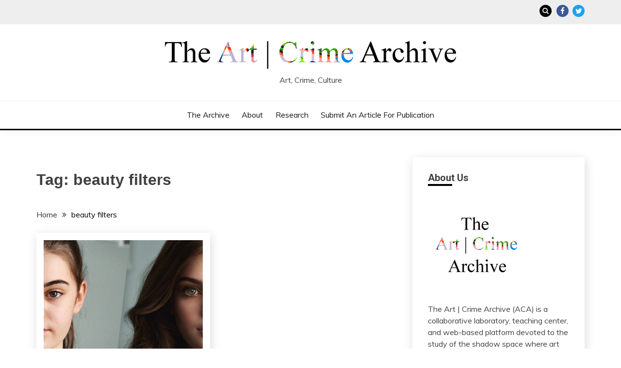

--- FILE ---
content_type: text/html; charset=UTF-8
request_url: https://artcrimearchive.net/tag/beauty-filters/
body_size: 15109
content:
<!doctype html>
<html lang="en-US">
<head>
	<meta charset="UTF-8">
	<meta name="viewport" content="width=device-width, initial-scale=1">
	<link rel="profile" href="https://gmpg.org/xfn/11">

	
<!-- Author Meta Tags by Molongui Authorship, visit: https://wordpress.org/plugins/molongui-authorship/ -->
<!-- /Molongui Authorship -->

<meta name='robots' content='index, follow, max-image-preview:large, max-snippet:-1, max-video-preview:-1' />
<meta name="robots" content="index,follow" />
<link rel="canonical" href="https://artcrimearchive.net/tag/beauty-filters/" />
<meta property="og:locale" content="en_US" />
<meta property="og:type" content="object" />
<meta property="og:title" content="beauty filters," />
<meta property="og:url" content="https://artcrimearchive.net/tag/beauty-filters/" />
<meta property="og:site_name" name="copyright" content="" />
<meta property="og:image" content="https://artcrimearchive.net/wp-content/uploads/2021/10/beutyfilters-b71266926b41412c5332cb9d0341e78d.jpg" />

	<!-- This site is optimized with the Yoast SEO plugin v26.5 - https://yoast.com/wordpress/plugins/seo/ -->
	<title>beauty filters |</title>
	<link rel="canonical" href="https://artcrimearchive.net/tag/beauty-filters/" />
	<meta property="og:locale" content="en_US" />
	<meta property="og:type" content="article" />
	<meta property="og:title" content="beauty filters Archives -" />
	<meta property="og:url" content="https://artcrimearchive.net/tag/beauty-filters/" />
	<meta name="twitter:card" content="summary_large_image" />
	<script type="application/ld+json" class="yoast-schema-graph">{"@context":"https://schema.org","@graph":[{"@type":"CollectionPage","@id":"https://artcrimearchive.net/tag/beauty-filters/","url":"https://artcrimearchive.net/tag/beauty-filters/","name":"beauty filters Archives -","isPartOf":{"@id":"https://artcrimearchive.net/#website"},"primaryImageOfPage":{"@id":"https://artcrimearchive.net/tag/beauty-filters/#primaryimage"},"image":{"@id":"https://artcrimearchive.net/tag/beauty-filters/#primaryimage"},"thumbnailUrl":"https://artcrimearchive.net/wp-content/uploads/2021/10/beutyfilters-b71266926b41412c5332cb9d0341e78d.jpg","breadcrumb":{"@id":"https://artcrimearchive.net/tag/beauty-filters/#breadcrumb"},"inLanguage":"en-US"},{"@type":"ImageObject","inLanguage":"en-US","@id":"https://artcrimearchive.net/tag/beauty-filters/#primaryimage","url":"https://artcrimearchive.net/wp-content/uploads/2021/10/beutyfilters-b71266926b41412c5332cb9d0341e78d.jpg","contentUrl":"https://artcrimearchive.net/wp-content/uploads/2021/10/beutyfilters-b71266926b41412c5332cb9d0341e78d.jpg","width":1920,"height":628},{"@type":"BreadcrumbList","@id":"https://artcrimearchive.net/tag/beauty-filters/#breadcrumb","itemListElement":[{"@type":"ListItem","position":1,"name":"Home","item":"https://artcrimearchive.net/"},{"@type":"ListItem","position":2,"name":"beauty filters"}]},{"@type":"WebSite","@id":"https://artcrimearchive.net/#website","url":"https://artcrimearchive.net/","name":"","description":"Art, Crime, Culture","potentialAction":[{"@type":"SearchAction","target":{"@type":"EntryPoint","urlTemplate":"https://artcrimearchive.net/?s={search_term_string}"},"query-input":{"@type":"PropertyValueSpecification","valueRequired":true,"valueName":"search_term_string"}}],"inLanguage":"en-US"}]}</script>
	<!-- / Yoast SEO plugin. -->


<link rel='dns-prefetch' href='//stats.wp.com' />
<link rel='dns-prefetch' href='//fonts.googleapis.com' />
<link rel="alternate" type="application/rss+xml" title=" &raquo; Feed" href="https://artcrimearchive.net/feed/" />
<link rel="alternate" type="application/rss+xml" title=" &raquo; Comments Feed" href="https://artcrimearchive.net/comments/feed/" />
<link rel="alternate" type="application/rss+xml" title=" &raquo; beauty filters Tag Feed" href="https://artcrimearchive.net/tag/beauty-filters/feed/" />
<style id='wp-img-auto-sizes-contain-inline-css'>
img:is([sizes=auto i],[sizes^="auto," i]){contain-intrinsic-size:3000px 1500px}
/*# sourceURL=wp-img-auto-sizes-contain-inline-css */
</style>
<style id='wp-emoji-styles-inline-css'>

	img.wp-smiley, img.emoji {
		display: inline !important;
		border: none !important;
		box-shadow: none !important;
		height: 1em !important;
		width: 1em !important;
		margin: 0 0.07em !important;
		vertical-align: -0.1em !important;
		background: none !important;
		padding: 0 !important;
	}
/*# sourceURL=wp-emoji-styles-inline-css */
</style>
<style id='wp-block-library-inline-css'>
:root{--wp-block-synced-color:#7a00df;--wp-block-synced-color--rgb:122,0,223;--wp-bound-block-color:var(--wp-block-synced-color);--wp-editor-canvas-background:#ddd;--wp-admin-theme-color:#007cba;--wp-admin-theme-color--rgb:0,124,186;--wp-admin-theme-color-darker-10:#006ba1;--wp-admin-theme-color-darker-10--rgb:0,107,160.5;--wp-admin-theme-color-darker-20:#005a87;--wp-admin-theme-color-darker-20--rgb:0,90,135;--wp-admin-border-width-focus:2px}@media (min-resolution:192dpi){:root{--wp-admin-border-width-focus:1.5px}}.wp-element-button{cursor:pointer}:root .has-very-light-gray-background-color{background-color:#eee}:root .has-very-dark-gray-background-color{background-color:#313131}:root .has-very-light-gray-color{color:#eee}:root .has-very-dark-gray-color{color:#313131}:root .has-vivid-green-cyan-to-vivid-cyan-blue-gradient-background{background:linear-gradient(135deg,#00d084,#0693e3)}:root .has-purple-crush-gradient-background{background:linear-gradient(135deg,#34e2e4,#4721fb 50%,#ab1dfe)}:root .has-hazy-dawn-gradient-background{background:linear-gradient(135deg,#faaca8,#dad0ec)}:root .has-subdued-olive-gradient-background{background:linear-gradient(135deg,#fafae1,#67a671)}:root .has-atomic-cream-gradient-background{background:linear-gradient(135deg,#fdd79a,#004a59)}:root .has-nightshade-gradient-background{background:linear-gradient(135deg,#330968,#31cdcf)}:root .has-midnight-gradient-background{background:linear-gradient(135deg,#020381,#2874fc)}:root{--wp--preset--font-size--normal:16px;--wp--preset--font-size--huge:42px}.has-regular-font-size{font-size:1em}.has-larger-font-size{font-size:2.625em}.has-normal-font-size{font-size:var(--wp--preset--font-size--normal)}.has-huge-font-size{font-size:var(--wp--preset--font-size--huge)}.has-text-align-center{text-align:center}.has-text-align-left{text-align:left}.has-text-align-right{text-align:right}.has-fit-text{white-space:nowrap!important}#end-resizable-editor-section{display:none}.aligncenter{clear:both}.items-justified-left{justify-content:flex-start}.items-justified-center{justify-content:center}.items-justified-right{justify-content:flex-end}.items-justified-space-between{justify-content:space-between}.screen-reader-text{border:0;clip-path:inset(50%);height:1px;margin:-1px;overflow:hidden;padding:0;position:absolute;width:1px;word-wrap:normal!important}.screen-reader-text:focus{background-color:#ddd;clip-path:none;color:#444;display:block;font-size:1em;height:auto;left:5px;line-height:normal;padding:15px 23px 14px;text-decoration:none;top:5px;width:auto;z-index:100000}html :where(.has-border-color){border-style:solid}html :where([style*=border-top-color]){border-top-style:solid}html :where([style*=border-right-color]){border-right-style:solid}html :where([style*=border-bottom-color]){border-bottom-style:solid}html :where([style*=border-left-color]){border-left-style:solid}html :where([style*=border-width]){border-style:solid}html :where([style*=border-top-width]){border-top-style:solid}html :where([style*=border-right-width]){border-right-style:solid}html :where([style*=border-bottom-width]){border-bottom-style:solid}html :where([style*=border-left-width]){border-left-style:solid}html :where(img[class*=wp-image-]){height:auto;max-width:100%}:where(figure){margin:0 0 1em}html :where(.is-position-sticky){--wp-admin--admin-bar--position-offset:var(--wp-admin--admin-bar--height,0px)}@media screen and (max-width:600px){html :where(.is-position-sticky){--wp-admin--admin-bar--position-offset:0px}}

/*# sourceURL=wp-block-library-inline-css */
</style><style id='global-styles-inline-css'>
:root{--wp--preset--aspect-ratio--square: 1;--wp--preset--aspect-ratio--4-3: 4/3;--wp--preset--aspect-ratio--3-4: 3/4;--wp--preset--aspect-ratio--3-2: 3/2;--wp--preset--aspect-ratio--2-3: 2/3;--wp--preset--aspect-ratio--16-9: 16/9;--wp--preset--aspect-ratio--9-16: 9/16;--wp--preset--color--black: #000000;--wp--preset--color--cyan-bluish-gray: #abb8c3;--wp--preset--color--white: #ffffff;--wp--preset--color--pale-pink: #f78da7;--wp--preset--color--vivid-red: #cf2e2e;--wp--preset--color--luminous-vivid-orange: #ff6900;--wp--preset--color--luminous-vivid-amber: #fcb900;--wp--preset--color--light-green-cyan: #7bdcb5;--wp--preset--color--vivid-green-cyan: #00d084;--wp--preset--color--pale-cyan-blue: #8ed1fc;--wp--preset--color--vivid-cyan-blue: #0693e3;--wp--preset--color--vivid-purple: #9b51e0;--wp--preset--gradient--vivid-cyan-blue-to-vivid-purple: linear-gradient(135deg,rgb(6,147,227) 0%,rgb(155,81,224) 100%);--wp--preset--gradient--light-green-cyan-to-vivid-green-cyan: linear-gradient(135deg,rgb(122,220,180) 0%,rgb(0,208,130) 100%);--wp--preset--gradient--luminous-vivid-amber-to-luminous-vivid-orange: linear-gradient(135deg,rgb(252,185,0) 0%,rgb(255,105,0) 100%);--wp--preset--gradient--luminous-vivid-orange-to-vivid-red: linear-gradient(135deg,rgb(255,105,0) 0%,rgb(207,46,46) 100%);--wp--preset--gradient--very-light-gray-to-cyan-bluish-gray: linear-gradient(135deg,rgb(238,238,238) 0%,rgb(169,184,195) 100%);--wp--preset--gradient--cool-to-warm-spectrum: linear-gradient(135deg,rgb(74,234,220) 0%,rgb(151,120,209) 20%,rgb(207,42,186) 40%,rgb(238,44,130) 60%,rgb(251,105,98) 80%,rgb(254,248,76) 100%);--wp--preset--gradient--blush-light-purple: linear-gradient(135deg,rgb(255,206,236) 0%,rgb(152,150,240) 100%);--wp--preset--gradient--blush-bordeaux: linear-gradient(135deg,rgb(254,205,165) 0%,rgb(254,45,45) 50%,rgb(107,0,62) 100%);--wp--preset--gradient--luminous-dusk: linear-gradient(135deg,rgb(255,203,112) 0%,rgb(199,81,192) 50%,rgb(65,88,208) 100%);--wp--preset--gradient--pale-ocean: linear-gradient(135deg,rgb(255,245,203) 0%,rgb(182,227,212) 50%,rgb(51,167,181) 100%);--wp--preset--gradient--electric-grass: linear-gradient(135deg,rgb(202,248,128) 0%,rgb(113,206,126) 100%);--wp--preset--gradient--midnight: linear-gradient(135deg,rgb(2,3,129) 0%,rgb(40,116,252) 100%);--wp--preset--font-size--small: 16px;--wp--preset--font-size--medium: 20px;--wp--preset--font-size--large: 25px;--wp--preset--font-size--x-large: 42px;--wp--preset--font-size--larger: 35px;--wp--preset--spacing--20: 0.44rem;--wp--preset--spacing--30: 0.67rem;--wp--preset--spacing--40: 1rem;--wp--preset--spacing--50: 1.5rem;--wp--preset--spacing--60: 2.25rem;--wp--preset--spacing--70: 3.38rem;--wp--preset--spacing--80: 5.06rem;--wp--preset--shadow--natural: 6px 6px 9px rgba(0, 0, 0, 0.2);--wp--preset--shadow--deep: 12px 12px 50px rgba(0, 0, 0, 0.4);--wp--preset--shadow--sharp: 6px 6px 0px rgba(0, 0, 0, 0.2);--wp--preset--shadow--outlined: 6px 6px 0px -3px rgb(255, 255, 255), 6px 6px rgb(0, 0, 0);--wp--preset--shadow--crisp: 6px 6px 0px rgb(0, 0, 0);}:where(.is-layout-flex){gap: 0.5em;}:where(.is-layout-grid){gap: 0.5em;}body .is-layout-flex{display: flex;}.is-layout-flex{flex-wrap: wrap;align-items: center;}.is-layout-flex > :is(*, div){margin: 0;}body .is-layout-grid{display: grid;}.is-layout-grid > :is(*, div){margin: 0;}:where(.wp-block-columns.is-layout-flex){gap: 2em;}:where(.wp-block-columns.is-layout-grid){gap: 2em;}:where(.wp-block-post-template.is-layout-flex){gap: 1.25em;}:where(.wp-block-post-template.is-layout-grid){gap: 1.25em;}.has-black-color{color: var(--wp--preset--color--black) !important;}.has-cyan-bluish-gray-color{color: var(--wp--preset--color--cyan-bluish-gray) !important;}.has-white-color{color: var(--wp--preset--color--white) !important;}.has-pale-pink-color{color: var(--wp--preset--color--pale-pink) !important;}.has-vivid-red-color{color: var(--wp--preset--color--vivid-red) !important;}.has-luminous-vivid-orange-color{color: var(--wp--preset--color--luminous-vivid-orange) !important;}.has-luminous-vivid-amber-color{color: var(--wp--preset--color--luminous-vivid-amber) !important;}.has-light-green-cyan-color{color: var(--wp--preset--color--light-green-cyan) !important;}.has-vivid-green-cyan-color{color: var(--wp--preset--color--vivid-green-cyan) !important;}.has-pale-cyan-blue-color{color: var(--wp--preset--color--pale-cyan-blue) !important;}.has-vivid-cyan-blue-color{color: var(--wp--preset--color--vivid-cyan-blue) !important;}.has-vivid-purple-color{color: var(--wp--preset--color--vivid-purple) !important;}.has-black-background-color{background-color: var(--wp--preset--color--black) !important;}.has-cyan-bluish-gray-background-color{background-color: var(--wp--preset--color--cyan-bluish-gray) !important;}.has-white-background-color{background-color: var(--wp--preset--color--white) !important;}.has-pale-pink-background-color{background-color: var(--wp--preset--color--pale-pink) !important;}.has-vivid-red-background-color{background-color: var(--wp--preset--color--vivid-red) !important;}.has-luminous-vivid-orange-background-color{background-color: var(--wp--preset--color--luminous-vivid-orange) !important;}.has-luminous-vivid-amber-background-color{background-color: var(--wp--preset--color--luminous-vivid-amber) !important;}.has-light-green-cyan-background-color{background-color: var(--wp--preset--color--light-green-cyan) !important;}.has-vivid-green-cyan-background-color{background-color: var(--wp--preset--color--vivid-green-cyan) !important;}.has-pale-cyan-blue-background-color{background-color: var(--wp--preset--color--pale-cyan-blue) !important;}.has-vivid-cyan-blue-background-color{background-color: var(--wp--preset--color--vivid-cyan-blue) !important;}.has-vivid-purple-background-color{background-color: var(--wp--preset--color--vivid-purple) !important;}.has-black-border-color{border-color: var(--wp--preset--color--black) !important;}.has-cyan-bluish-gray-border-color{border-color: var(--wp--preset--color--cyan-bluish-gray) !important;}.has-white-border-color{border-color: var(--wp--preset--color--white) !important;}.has-pale-pink-border-color{border-color: var(--wp--preset--color--pale-pink) !important;}.has-vivid-red-border-color{border-color: var(--wp--preset--color--vivid-red) !important;}.has-luminous-vivid-orange-border-color{border-color: var(--wp--preset--color--luminous-vivid-orange) !important;}.has-luminous-vivid-amber-border-color{border-color: var(--wp--preset--color--luminous-vivid-amber) !important;}.has-light-green-cyan-border-color{border-color: var(--wp--preset--color--light-green-cyan) !important;}.has-vivid-green-cyan-border-color{border-color: var(--wp--preset--color--vivid-green-cyan) !important;}.has-pale-cyan-blue-border-color{border-color: var(--wp--preset--color--pale-cyan-blue) !important;}.has-vivid-cyan-blue-border-color{border-color: var(--wp--preset--color--vivid-cyan-blue) !important;}.has-vivid-purple-border-color{border-color: var(--wp--preset--color--vivid-purple) !important;}.has-vivid-cyan-blue-to-vivid-purple-gradient-background{background: var(--wp--preset--gradient--vivid-cyan-blue-to-vivid-purple) !important;}.has-light-green-cyan-to-vivid-green-cyan-gradient-background{background: var(--wp--preset--gradient--light-green-cyan-to-vivid-green-cyan) !important;}.has-luminous-vivid-amber-to-luminous-vivid-orange-gradient-background{background: var(--wp--preset--gradient--luminous-vivid-amber-to-luminous-vivid-orange) !important;}.has-luminous-vivid-orange-to-vivid-red-gradient-background{background: var(--wp--preset--gradient--luminous-vivid-orange-to-vivid-red) !important;}.has-very-light-gray-to-cyan-bluish-gray-gradient-background{background: var(--wp--preset--gradient--very-light-gray-to-cyan-bluish-gray) !important;}.has-cool-to-warm-spectrum-gradient-background{background: var(--wp--preset--gradient--cool-to-warm-spectrum) !important;}.has-blush-light-purple-gradient-background{background: var(--wp--preset--gradient--blush-light-purple) !important;}.has-blush-bordeaux-gradient-background{background: var(--wp--preset--gradient--blush-bordeaux) !important;}.has-luminous-dusk-gradient-background{background: var(--wp--preset--gradient--luminous-dusk) !important;}.has-pale-ocean-gradient-background{background: var(--wp--preset--gradient--pale-ocean) !important;}.has-electric-grass-gradient-background{background: var(--wp--preset--gradient--electric-grass) !important;}.has-midnight-gradient-background{background: var(--wp--preset--gradient--midnight) !important;}.has-small-font-size{font-size: var(--wp--preset--font-size--small) !important;}.has-medium-font-size{font-size: var(--wp--preset--font-size--medium) !important;}.has-large-font-size{font-size: var(--wp--preset--font-size--large) !important;}.has-x-large-font-size{font-size: var(--wp--preset--font-size--x-large) !important;}
/*# sourceURL=global-styles-inline-css */
</style>

<style id='classic-theme-styles-inline-css'>
/*! This file is auto-generated */
.wp-block-button__link{color:#fff;background-color:#32373c;border-radius:9999px;box-shadow:none;text-decoration:none;padding:calc(.667em + 2px) calc(1.333em + 2px);font-size:1.125em}.wp-block-file__button{background:#32373c;color:#fff;text-decoration:none}
/*# sourceURL=/wp-includes/css/classic-themes.min.css */
</style>
<link rel='stylesheet' id='wc-gallery-style-css' href='https://artcrimearchive.net/wp-content/plugins/boldgrid-gallery/includes/css/style.css?ver=1.55' media='all' />
<link rel='stylesheet' id='wc-gallery-popup-style-css' href='https://artcrimearchive.net/wp-content/plugins/boldgrid-gallery/includes/css/magnific-popup.css?ver=1.1.0' media='all' />
<link rel='stylesheet' id='wc-gallery-flexslider-style-css' href='https://artcrimearchive.net/wp-content/plugins/boldgrid-gallery/includes/vendors/flexslider/flexslider.css?ver=2.6.1' media='all' />
<link rel='stylesheet' id='wc-gallery-owlcarousel-style-css' href='https://artcrimearchive.net/wp-content/plugins/boldgrid-gallery/includes/vendors/owlcarousel/assets/owl.carousel.css?ver=2.1.4' media='all' />
<link rel='stylesheet' id='wc-gallery-owlcarousel-theme-style-css' href='https://artcrimearchive.net/wp-content/plugins/boldgrid-gallery/includes/vendors/owlcarousel/assets/owl.theme.default.css?ver=2.1.4' media='all' />
<link rel='stylesheet' id='wordpress-file-upload-style-css' href='https://artcrimearchive.net/wp-content/plugins/wp-file-upload/css/wordpress_file_upload_style.css?ver=6.9' media='all' />
<link rel='stylesheet' id='wordpress-file-upload-style-safe-css' href='https://artcrimearchive.net/wp-content/plugins/wp-file-upload/css/wordpress_file_upload_style_safe.css?ver=6.9' media='all' />
<link rel='stylesheet' id='wordpress-file-upload-adminbar-style-css' href='https://artcrimearchive.net/wp-content/plugins/wp-file-upload/css/wordpress_file_upload_adminbarstyle.css?ver=6.9' media='all' />
<link rel='stylesheet' id='jquery-ui-css-css' href='https://artcrimearchive.net/wp-content/plugins/wp-file-upload/vendor/jquery/jquery-ui.min.css?ver=6.9' media='all' />
<link rel='stylesheet' id='jquery-ui-timepicker-addon-css-css' href='https://artcrimearchive.net/wp-content/plugins/wp-file-upload/vendor/jquery/jquery-ui-timepicker-addon.min.css?ver=6.9' media='all' />
<link rel='stylesheet' id='Muli:400,300italic,300-css' href='//fonts.googleapis.com/css?family=Muli%3A400%2C300italic%2C300&#038;ver=6.9' media='all' />
<link rel='stylesheet' id='Roboto:400,500,300,700,400italic-css' href='//fonts.googleapis.com/css?family=Roboto%3A400%2C500%2C300%2C700%2C400italic&#038;ver=6.9' media='all' />
<link rel='stylesheet' id='Oswald:400,300,700-css' href='//fonts.googleapis.com/css?family=Oswald%3A400%2C300%2C700&#038;ver=6.9' media='all' />
<link rel='stylesheet' id='font-awesome-css' href='https://artcrimearchive.net/wp-content/plugins/post-and-page-builder/assets/css/font-awesome.min.css?ver=4.7' media='all' />
<link rel='stylesheet' id='slick-css' href='https://artcrimearchive.net/wp-content/themes/fairy-premium/candidthemes/assets/framework/slick/slick.css?ver=1.0.0' media='all' />
<link rel='stylesheet' id='slick-theme-css' href='https://artcrimearchive.net/wp-content/themes/fairy-premium/candidthemes/assets/framework/slick/slick-theme.css?ver=1.0.0' media='all' />
<link rel='stylesheet' id='fairy-style-css' href='https://artcrimearchive.net/wp-content/themes/fairy-premium/style.css?ver=1.0.0' media='all' />
<style id='fairy-style-inline-css'>
.primary-color, p a, h1 a, h2 a, h3 a, h4 a, h5 a, .author-title a, figure a, table a, span a, strong a, li a, h1 a, .btn-primary-border, .main-navigation #primary-menu > li > a:hover, .widget-area .widget a:hover, .widget-area .widget a:focus, .card-bg-image .card_body a:hover, .main-navigation #primary-menu > li.focus > a, .category-label-group a:hover, .card_title a:hover, .card-blog-post .entry-meta a:hover, .site-title a:visited, .post-navigation .nav-links > * a:hover, .post-navigation .nav-links > * a:focus, .wp-block-button.is-style-outline .wp-block-button__link, .error-404-title, .ct-dark-mode a:hover, .ct-dark-mode .widget ul li a:hover, .ct-dark-mode .widget-area .widget ul li a:hover, .ct-dark-mode .post-navigation .nav-links > * a, .ct-dark-mode .author-wrapper .author-title a, .ct-dark-mode .wp-calendar-nav a, .site-footer a:hover, .top-header-toggle-btn, .woocommerce ul.products li.product .woocommerce-loop-category__title:hover, .woocommerce ul.products li.product .woocommerce-loop-product__title:hover, .woocommerce ul.products li.product h3:hover, .entry-content dl a, .entry-content table a, .entry-content ul a, .breadcrumb-trail .trial-items a:hover, .breadcrumbs ul a:hover, .breadcrumb-trail .trial-items .trial-end a, .breadcrumbs ul li:last-child a, .comment-list .comment .comment-body a, .comment-list .comment .comment-body .comment-metadata a.comment-edit-link { color: #000000; }.primary-bg, .btn-primary, .main-navigation ul ul a, #secondary .widget .widget-title:after, #primary .widget .widget-title:after,.fairy-before-footer-widgets .widget .widget-title:after,.fairy-after-slider-widgets .widget .widget-title:after, .search-form .search-submit, .category-label-group a:after, .posts-navigation .nav-links a, .category-label-group.bg-label a, .wp-block-button__link, .wp-block-button.is-style-outline .wp-block-button__link:hover, button, input[type="button"], input[type="reset"], input[type="submit"], .pagination .page-numbers.current, .pagination .page-numbers:hover, table #today, .tagcloud .tag-cloud-link:hover, .footer-go-to-top,  .fairy-menu-social a.website, #masthead #primary-menu.off_canva_nav > .close-nav, .woocommerce ul.products li.product .button,
.woocommerce #respond input#submit.alt, .woocommerce a.button.alt, .woocommerce button.button.alt, .woocommerce input.button.alt,
.woocommerce #respond input#submit.alt.disabled, .woocommerce #respond input#submit.alt.disabled:hover, .woocommerce #respond input#submit.alt:disabled, .woocommerce #respond input#submit.alt:disabled:hover, .woocommerce #respond input#submit.alt:disabled[disabled], .woocommerce #respond input#submit.alt:disabled[disabled]:hover, .woocommerce a.button.alt.disabled, .woocommerce a.button.alt.disabled:hover, .woocommerce a.button.alt:disabled, .woocommerce a.button.alt:disabled:hover, .woocommerce a.button.alt:disabled[disabled], .woocommerce a.button.alt:disabled[disabled]:hover, .woocommerce button.button.alt.disabled, .woocommerce button.button.alt.disabled:hover, .woocommerce button.button.alt:disabled, .woocommerce button.button.alt:disabled:hover, .woocommerce button.button.alt:disabled[disabled], .woocommerce button.button.alt:disabled[disabled]:hover, .woocommerce input.button.alt.disabled, .woocommerce input.button.alt.disabled:hover, .woocommerce input.button.alt:disabled, .woocommerce input.button.alt:disabled:hover, .woocommerce input.button.alt:disabled[disabled], .woocommerce input.button.alt:disabled[disabled]:hover, .woocommerce .widget_price_filter .ui-slider .ui-slider-range, .woocommerce .widget_price_filter .ui-slider .ui-slider-handle { background-color: #000000; }.primary-border, .btn-primary-border, .site-header-v2,.wp-block-button.is-style-outline .wp-block-button__link, .site-header-bottom { border-color: #000000; }a:focus, button.slick-arrow:focus, input[type=text]:focus, input[type=email]:focus, input[type=password]:focus, input[type=search]:focus, input[type=file]:focus, input[type=number]:focus, input[type=datetime]:focus, input[type=url]:focus, select:focus, textarea:focus { outline-color: #000000; }.entry-content a { text-decoration-color: #000000; }.post-thumbnail a:focus img, .card_media a:focus img, article.sticky .card-blog-post { border-color: #000000; }.site-title, .site-title a, h1.site-title a, p.site-title a,  .site-title a:visited { color: #000000; }.site-description { color: #404040; }body { font-family: 'Muli'; }.widget-title, , .related-post .card_title  { font-family: 'Roboto'; }.card-blog-post .card_title, .search .card-blog-post .entry-title { font-family: 'Roboto'; }.main-navigation a { font-family: 'Muli'; }.entry-content h1 { font-family: 'Roboto'; }.entry-content h2, .related-post .post-title { font-family: 'Roboto'; }.entry-content h3 { font-family: 'Roboto'; }.entry-content h4, .author-title { font-family: 'Roboto'; }.entry-content h5 { font-family: 'Roboto'; }.entry-content h6 { font-family: 'Roboto'; }.site-title, .site-title a, .site-title h1 { font-family: 'Oswald'; }body { font-size: 16px; }.widget .widget-title, .related-post .card_title { font-family : 'Roboto'; }.widget .widget-title, .related-post .card_title   { font-size : 20px; }.card-blog-post .card_title, .search .card-blog-post .entry-title { font-family : 'Roboto'; }.widget .hero_slick-slider .card .card_title, .card-blog-post .card_title, .search .card-blog-post .entry-title  { font-size : 26px; }.entry-content h1 { font-size : 36px; }.entry-content h2, .related-post .post-title  { font-size : 32px; }.entry-content h3  { font-size : 26px; }.entry-content h4, .author-title  { font-size : 22px; }.entry-content h5  { font-size : 18px; }.entry-content h6  { font-size : 14px; }.site-title, .site-title a, .site-title h1  { font-size : 54px; }#primary-menu a  { font-size : 16px; }.entry-content h1  { line-height : 1.5; }.entry-content h2, .related-post .post-title  { line-height : 1.5; }.entry-content h3  { line-height : 1.5; }.entry-content h4, .author-title  { line-height : 1.5; }.entry-content h5  { line-height : 1.5; }.entry-content h6  { line-height : 1.5; }.site-title a, .site-title h1 { line-height : 1; }.site-title, .site-title h1, .site-title a  { letter-spacing : 4px; }body, button, input, select, optgroup, textarea, p { line-height : 1.5; }#primary-menu li a { line-height : 1.7; }.widget .widget-title, .related-post .card_title { line-height : 1; }.card-blog-post .card_title, .search .card-blog-post .entry-title { line-height : 1.25; }.site-header-v2, .site-header-bottom { border-color : #000000; }.main-navigation #primary-menu > li > a:hover { color : #a32d25; } body .btn-primary, .btn.btn-primary  { background-color : #747373; } body .btn-primary:hover, .btn.btn-primary:hover  { background-color : #979696; border-color : #979696;  } body .btn-primary, .btn.btn-primary  { color : #ffffff; }.ajax-pagination .show-more, .posts-navigation .nav-links a, .pagination .page-numbers { background-color : #3c434a; }.ajax-pagination .show-more:hover, .posts-navigation .nav-links a:hover, .pagination .page-numbers.current, .pagination .page-numbers:hover { background-color : #747373; }.widget-area .widget a:hover { color : #979696; }
                    .card-bg-image:after{
                    background-image: linear-gradient(45deg, rgba(255, 126, 0, 0.5), rgba(0, 0, 0, 0.5));
                    }
                    
                    .card-bg-image.card-promo .card_media a:after{
                    background-image: linear-gradient(45deg, rgba(255, 126, 0, 0.5), rgba(0, 0, 0, 0.5));
                    }
                    
                    .ct-boxed #page{ max-width : 1200px;
                    }
                    body.ct-boxed #page{ background-color : #fff; }
/*# sourceURL=fairy-style-inline-css */
</style>
<link rel='stylesheet' id='boldgrid-components-css' href='https://artcrimearchive.net/wp-content/plugins/post-and-page-builder/assets/css/components.min.css?ver=2.16.5' media='all' />
<link rel='stylesheet' id='boldgrid-fe-css' href='https://artcrimearchive.net/wp-content/plugins/post-and-page-builder/assets/css/editor-fe.min.css?ver=1.27.9' media='all' />
<link rel='stylesheet' id='boldgrid-custom-styles-css' href='https://artcrimearchive.net/wp-content/plugins/post-and-page-builder/assets/css/custom-styles.css?ver=6.9' media='all' />
<link rel='stylesheet' id='bgpbpp-public-css' href='https://artcrimearchive.net/wp-content/plugins/post-and-page-builder-premium/dist/application.min.css?ver=1.0.4' media='all' />
<script src="https://artcrimearchive.net/wp-includes/js/jquery/jquery.min.js?ver=3.7.1" id="jquery-core-js"></script>
<script src="https://artcrimearchive.net/wp-includes/js/jquery/jquery-migrate.min.js?ver=3.4.1" id="jquery-migrate-js"></script>
<script src="https://artcrimearchive.net/wp-content/plugins/wp-file-upload/js/wordpress_file_upload_functions.js?ver=6.9" id="wordpress_file_upload_script-js"></script>
<script src="https://artcrimearchive.net/wp-includes/js/jquery/ui/core.min.js?ver=1.13.3" id="jquery-ui-core-js"></script>
<script src="https://artcrimearchive.net/wp-includes/js/jquery/ui/datepicker.min.js?ver=1.13.3" id="jquery-ui-datepicker-js"></script>
<script id="jquery-ui-datepicker-js-after">
jQuery(function(jQuery){jQuery.datepicker.setDefaults({"closeText":"Close","currentText":"Today","monthNames":["January","February","March","April","May","June","July","August","September","October","November","December"],"monthNamesShort":["Jan","Feb","Mar","Apr","May","Jun","Jul","Aug","Sep","Oct","Nov","Dec"],"nextText":"Next","prevText":"Previous","dayNames":["Sunday","Monday","Tuesday","Wednesday","Thursday","Friday","Saturday"],"dayNamesShort":["Sun","Mon","Tue","Wed","Thu","Fri","Sat"],"dayNamesMin":["S","M","T","W","T","F","S"],"dateFormat":"MM d, yy","firstDay":1,"isRTL":false});});
//# sourceURL=jquery-ui-datepicker-js-after
</script>
<script src="https://artcrimearchive.net/wp-content/plugins/wp-file-upload/vendor/jquery/jquery-ui-timepicker-addon.min.js?ver=6.9" id="jquery-ui-timepicker-addon-js-js"></script>
<link rel="https://api.w.org/" href="https://artcrimearchive.net/wp-json/" /><link rel="alternate" title="JSON" type="application/json" href="https://artcrimearchive.net/wp-json/wp/v2/tags/1514" /><link rel="EditURI" type="application/rsd+xml" title="RSD" href="https://artcrimearchive.net/xmlrpc.php?rsd" />
<meta name="generator" content="WordPress 6.9" />
	<style>img#wpstats{display:none}</style>
		            <style>
                .molongui-disabled-link
                {
                    border-bottom: none !important;
                    text-decoration: none !important;
                    color: inherit !important;
                    cursor: inherit !important;
                }
                .molongui-disabled-link:hover,
                .molongui-disabled-link:hover span
                {
                    border-bottom: none !important;
                    text-decoration: none !important;
                    color: inherit !important;
                    cursor: inherit !important;
                }
            </style>
            <style>.recentcomments a{display:inline !important;padding:0 !important;margin:0 !important;}</style><style id="custom-background-css">
body.custom-background { background-color: #ffffff; }
</style>
	<link rel="icon" href="https://artcrimearchive.net/wp-content/uploads/2021/03/cropped-Twitter_ACA-32x32.jpg" sizes="32x32" />
<link rel="icon" href="https://artcrimearchive.net/wp-content/uploads/2021/03/cropped-Twitter_ACA-192x192.jpg" sizes="192x192" />
<link rel="apple-touch-icon" href="https://artcrimearchive.net/wp-content/uploads/2021/03/cropped-Twitter_ACA-180x180.jpg" />
<meta name="msapplication-TileImage" content="https://artcrimearchive.net/wp-content/uploads/2021/03/cropped-Twitter_ACA-270x270.jpg" />
		<style id="wp-custom-css">
			p {font-size: 16px !important}
.accent-bg, .tagcloud .tag-cloud-link {background-color: #747373}
.accent-bg, .tagcloud .tag-cloud-link {color: white !important}
.accent-bg, .tagcloud .tag-cloud-link:hover {background-color: #979696 !important}
.fairy_widget_author .widget-title:after {
    margin: 3px 0px 0;
}
.fairy_widget_author .profile-wrapper .author {
	margin: 0 0 1em;}
.fairy_widget_author .fairy-menu-social {
    justify-content: left;
}
.site-footer-bottom {
    padding: 20px;
}
h2.widget-title 
element.style {
    text-align:  left;
}
.fairy_widget_author {
    text-align: left;
}
a {
    outline: 0 !important;
}

		</style>
			<!-- Global site tag (gtag.js) - Google Analytics -->
<script async src="https://www.googletagmanager.com/gtag/js?id=UA-103156732-1"></script>
<script>
  window.dataLayer = window.dataLayer || [];
  function gtag(){dataLayer.push(arguments);}
  gtag('js', new Date());

  gtag('config', 'UA-103156732-1');
</script>
</head>

<body class="archive tag tag-beauty-filters tag-1514 custom-background wp-custom-logo wp-embed-responsive wp-theme-fairy-premium boldgrid-ppb hfeed ct-sticky-sidebar">
<div id="page" class="site">
        <a class="skip-link screen-reader-text" href="#content">Skip to content</a>
                <section class="search-section">
            <div class="container">
                <button class="close-btn"><i class="fa fa-times"></i></button>
                <form role="search" method="get" class="search-form" action="https://artcrimearchive.net/">
				<label>
					<span class="screen-reader-text">Search for:</span>
					<input type="search" class="search-field" placeholder="Search &hellip;" value="" name="s" />
				</label>
				<input type="submit" class="search-submit" value="Search" />
			</form>            </div>
        </section>
                <!-- for sticky header add [.is-sticky-header] class on header tag -->
        <header id="masthead" class="site-header site-header-v2 text-center">
                            <section class="site-header-topbar">
                    <a href="#" class="top-header-toggle-btn">
                        <i class="fa fa-chevron-down" aria-hidden="true"></i>
                    </a>
                    <div class="container">
                        <div class="row">
                            <div class="col col-sm-2-3 col-md-2-3 col-lg-2-4">
                                        <nav class="site-header-top-nav">
                    </nav>
                                    </div>
                            <div class="col col-sm-1-3 col-md-1-3 col-lg-1-4">
                                <div class="fairy-menu-social topbar-flex-grid">
                                            <button class="search-toggle"><i class="fa fa-search"></i></button>
        <ul id="menu-social" class="social-menu"><li id="menu-item-44460" class="menu-item menu-item-type-custom menu-item-object-custom menu-item-44460"><a href="https://www.facebook.com/artcrimearchive/">Facebook</a></li>
<li id="menu-item-44479" class="menu-item menu-item-type-custom menu-item-object-custom menu-item-44479"><a href="https://twitter.com/artcrimearchive?lang=en">Twitter</a></li>
</ul>                                </div>
                            </div>
                        </div>
                    </div>
                </section>
                
        <section id="site-navigation"
                 class="site-header-top header-main-bar" >
            <div class="container">
                <div class="row">
                    <div class="col-1-1">
                                <div class="site-branding">
            <a href="https://artcrimearchive.net/" class="custom-logo-link" rel="home"><img width="600" height="57" src="https://artcrimearchive.net/wp-content/uploads/2021/04/ACA5_new_transparent_SMALL.png" class="custom-logo" alt="" decoding="async" srcset="https://artcrimearchive.net/wp-content/uploads/2021/04/ACA5_new_transparent_SMALL.png 600w, https://artcrimearchive.net/wp-content/uploads/2021/04/ACA5_new_transparent_SMALL-300x29.png 300w, https://artcrimearchive.net/wp-content/uploads/2021/04/ACA5_new_transparent_SMALL-250x24.png 250w, https://artcrimearchive.net/wp-content/uploads/2021/04/ACA5_new_transparent_SMALL-550x52.png 550w" sizes="(max-width: 600px) 100vw, 600px" /></a>                <p class="site-title"><a href="https://artcrimearchive.net/"
                                         rel="home"></a></p>
                            <p class="site-description">Art, Crime, Culture</p>
                    </div><!-- .site-branding -->
        <button id="menu-toggle-button" class="menu-toggle" aria-controls="primary-menu" aria-expanded="false">
            <span class="line"></span>
            <span class="line"></span>
            <span class="line"></span>
        </button>
                            </div>
                    
                </div>
            </div>
        </section>

        <!-- add [.lef-menu] class for left align navigation menu -->
        <section class="site-header-bottom is-sticky-header ">
            <div class="container">
                        <nav class="main-navigation">
            <ul id="primary-menu" class="nav navbar-nav nav-menu justify-content-center">
                <li id="menu-item-45737" class="menu-item menu-item-type-custom menu-item-object-custom menu-item-home menu-item-45737"><a href="https://artcrimearchive.net">The Archive</a></li>
<li id="menu-item-44468" class="menu-item menu-item-type-post_type menu-item-object-page menu-item-44468"><a href="https://artcrimearchive.net/about-2/">About</a></li>
<li id="menu-item-44471" class="menu-item menu-item-type-post_type menu-item-object-page menu-item-44471"><a href="https://artcrimearchive.net/research/">Research</a></li>
<li id="menu-item-45708" class="menu-item menu-item-type-post_type menu-item-object-page menu-item-45708"><a href="https://artcrimearchive.net/submit-an-article-for-publi/">Submit an Article for Publication</a></li>
                <button class="close_nav"><i class="fa fa-times"></i></button>
            </ul>
        </nav><!-- #site-navigation -->
        
            </div>
        </section>
                </header><!-- #masthead -->
        <div id="content" class="site-content">
        
    
    <main class="site-main">
        <section class="blog-list-section archive-list-section sec-spacing">
            <div class="container">
                                <div class="row ">
                    <div id="primary" class="col-1-1 col-md-2-3">
                        <div class="page-header">
                            <h1 class="page-title">Tag: <span>beauty filters</span></h1>                        </div><!-- .page-header -->
                                        <div class="fairy-breadcrumb-wrapper">
                    <div class='breadcrumbs init-animate clearfix'><div id='fairy-breadcrumbs' class='clearfix'><div role="navigation" aria-label="Breadcrumbs" class="breadcrumb-trail breadcrumbs" itemprop="breadcrumb"><ul class="trail-items" itemscope itemtype="http://schema.org/BreadcrumbList"><meta name="numberOfItems" content="2" /><meta name="itemListOrder" content="Ascending" /><li itemprop="itemListElement" itemscope itemtype="http://schema.org/ListItem" class="trail-item trail-begin"><a href="https://artcrimearchive.net/" rel="home" itemprop="item"><span itemprop="name">Home</span></a><meta itemprop="position" content="1" /></li><li itemprop="itemListElement" itemscope itemtype="http://schema.org/ListItem" class="trail-item trail-end"><a href="https://artcrimearchive.net/tag/beauty-filters/" itemprop="item"><span itemprop="name">beauty filters</span></a><meta itemprop="position" content="2" /></li></ul></div></div></div>                </div>
                                                                <div class="fairy-content-area fairy-two-column">


                            
<article id="post-46918" class="post-46918 post type-post status-publish format-standard has-post-thumbnail hentry category-the-archive tag-anxiety tag-beauty tag-beauty-filters tag-body-image tag-depression tag-digital-art tag-filters tag-instagram tag-suicide tag-teens">
    <!-- 
        for full single column card layout add [.card-full-width] class 
        for reverse align for figure and card_body add [.reverse-row] class in .card-blog-post
    -->
        <div class="card card-blog-post ">
                    <figure class="card_media">
                <a href="https://artcrimearchive.net/2021/10/19/beauty-filters-as-weapons-of-self-harm-that-we-create-for-children/">
                    <img width="800" height="600" src="https://artcrimearchive.net/wp-content/uploads/2021/10/beutyfilters-b71266926b41412c5332cb9d0341e78d-800x600.jpg" class="attachment-fairy-medium size-fairy-medium wp-post-image" alt="" decoding="async" fetchpriority="high" />                </a>
            </figure>
                    <div class="card_body">
            <!-- To have a background category link add [.bg-label] in category-label-group class -->
            <div >
            <h2 class="card_title"><a href="https://artcrimearchive.net/2021/10/19/beauty-filters-as-weapons-of-self-harm-that-we-create-for-children/" rel="bookmark">Beauty filters as weapons of self-harm that we create for children</a></h2>                            <div class="entry-meta">
                    <span class="posted-on"><i class="fa fa-calendar"></i><a href="https://artcrimearchive.net/2021/10/19/beauty-filters-as-weapons-of-self-harm-that-we-create-for-children/" rel="bookmark"><time class="entry-date published" datetime="2021-10-19T14:37:21+00:00">October 19, 2021</time><time class="updated" datetime="2021-10-18T14:43:46+00:00">October 18, 2021</time></a></span><span class="byline"> <span class="author vcard"><i class="fa fa-user"></i><a class="url fn n" href="#molongui-disabled-link">Ariana Federico</a></span></span>                </div><!-- .entry-meta -->
                        </div>
            <div >
            <div class="entry-content">
                <p>Although it is known that social networks have increased and stimulated mental problems as well as disorders in teenagers, children, and young people in an exponentially large way, no measures have been taken to filter this problem. A new double-edged tool has even emerged: digital beauty filters. One of the</p>
            </div>
                            <a href="https://artcrimearchive.net/2021/10/19/beauty-filters-as-weapons-of-self-harm-that-we-create-for-children/" class="btn btn-primary">
                    Read More                </a>
                            </div>


        </div>
    </div>


    <!--<footer class="entry-footer">
			</footer>--><!-- .entry-footer -->
</article><!-- #post-46918 -->
                        </div>
                                            </div>
                                            <div id="secondary" class="col-12 col-md-1-3 col-lg-1-3">
                            
<aside class="widget-area">
	<section id="fairy-author-3" class="widget fairy_widget_author">
            <div class="fairy-author-profile">

                <h2 class="widget-title">About Us</h2>
                <div class="profile-wrapper social-menu-wrap">
                                            <figure class="author">
                            <img src="https://artcrimearchive.net/wp-content/uploads/2021/03/ACA_twitter.jpg">
                        </figure>
                        
                    <p>The Art | Crime Archive (ACA) is a collaborative laboratory, teaching center, and web-based platform devoted to the study of the shadow space where art and crime overlap. The ACA’s online platform was created in 2012 and since its inception has functioned as a participatory archive for a wide range of scholars, artists, students, and community members. The ACA welcomes submissions of media and accompanying short essays on art, crime, and culture. The ACA peer-reviews submissions and only accepts materials that significantly contribute to the broader academic and artistic discourses on creativity and actual criminal behavior. As a general rule, it does not publish submissions related to crime fiction or figurative works.</p>


                    
                                            <ul class="menu author-social-profiles fairy-menu-social">
                                                            <li>
                                    <a href="https://www.facebook.com/artcrimearchive" target="_blank"><span
                                                class="screen-reader-text">facebook</span></a>
                                </li>
                            
                                                            <li>
                                    <a href="https://twitter.com/artcrimearchive" target="_blank"><span
                                                class="screen-reader-text">twitter</span></a>
                                </li>
                            
                            
                            
                            
                            
                            
                        </ul>

                    
                </div>
                <!-- .profile-wrapper -->

            </div><!-- .author-profile -->

            </section><section id="tag_cloud-3" class="widget widget_tag_cloud"><h2 class="widget-title">Top Categories</h2><div class="tagcloud"><a href="https://artcrimearchive.net/tag/advertising/" class="tag-cloud-link tag-link-10 tag-link-position-1" style="font-size: 0.9rem;" aria-label="advertising (37 items)">advertising</a>
<a href="https://artcrimearchive.net/tag/animals/" class="tag-cloud-link tag-link-41 tag-link-position-2" style="font-size: 0.9rem;" aria-label="animals (21 items)">animals</a>
<a href="https://artcrimearchive.net/tag/art/" class="tag-cloud-link tag-link-55 tag-link-position-3" style="font-size: 0.9rem;" aria-label="art (113 items)">art</a>
<a href="https://artcrimearchive.net/tag/artist/" class="tag-cloud-link tag-link-69 tag-link-position-4" style="font-size: 0.9rem;" aria-label="artist (24 items)">artist</a>
<a href="https://artcrimearchive.net/tag/banksy/" class="tag-cloud-link tag-link-94 tag-link-position-5" style="font-size: 0.9rem;" aria-label="banksy (26 items)">banksy</a>
<a href="https://artcrimearchive.net/tag/celebrities/" class="tag-cloud-link tag-link-195 tag-link-position-6" style="font-size: 0.9rem;" aria-label="celebrities (25 items)">celebrities</a>
<a href="https://artcrimearchive.net/tag/censorship/" class="tag-cloud-link tag-link-196 tag-link-position-7" style="font-size: 0.9rem;" aria-label="censorship (59 items)">censorship</a>
<a href="https://artcrimearchive.net/tag/children/" class="tag-cloud-link tag-link-216 tag-link-position-8" style="font-size: 0.9rem;" aria-label="children (35 items)">children</a>
<a href="https://artcrimearchive.net/tag/copyright/" class="tag-cloud-link tag-link-264 tag-link-position-9" style="font-size: 0.9rem;" aria-label="copyright (40 items)">copyright</a>
<a href="https://artcrimearchive.net/tag/crime/" class="tag-cloud-link tag-link-276 tag-link-position-10" style="font-size: 0.9rem;" aria-label="crime (46 items)">crime</a>
<a href="https://artcrimearchive.net/tag/crimesploitation/" class="tag-cloud-link tag-link-281 tag-link-position-11" style="font-size: 0.9rem;" aria-label="crimesploitation (25 items)">crimesploitation</a>
<a href="https://artcrimearchive.net/tag/drugs/" class="tag-cloud-link tag-link-350 tag-link-position-12" style="font-size: 0.9rem;" aria-label="drugs (55 items)">drugs</a>
<a href="https://artcrimearchive.net/tag/exploitation/" class="tag-cloud-link tag-link-385 tag-link-position-13" style="font-size: 0.9rem;" aria-label="exploitation (30 items)">exploitation</a>
<a href="https://artcrimearchive.net/tag/fashion/" class="tag-cloud-link tag-link-394 tag-link-position-14" style="font-size: 0.9rem;" aria-label="fashion (62 items)">fashion</a>
<a href="https://artcrimearchive.net/tag/feminism/" class="tag-cloud-link tag-link-409 tag-link-position-15" style="font-size: 0.9rem;" aria-label="feminism (21 items)">feminism</a>
<a href="https://artcrimearchive.net/tag/film/" class="tag-cloud-link tag-link-415 tag-link-position-16" style="font-size: 0.9rem;" aria-label="film (46 items)">film</a>
<a href="https://artcrimearchive.net/tag/freedomofexpression/" class="tag-cloud-link tag-link-443 tag-link-position-17" style="font-size: 0.9rem;" aria-label="freedomofexpression (21 items)">freedomofexpression</a>
<a href="https://artcrimearchive.net/tag/gangs/" class="tag-cloud-link tag-link-451 tag-link-position-18" style="font-size: 0.9rem;" aria-label="gangs (30 items)">gangs</a>
<a href="https://artcrimearchive.net/tag/graffiti/" class="tag-cloud-link tag-link-477 tag-link-position-19" style="font-size: 0.9rem;" aria-label="graffiti (91 items)">graffiti</a>
<a href="https://artcrimearchive.net/tag/hollywood/" class="tag-cloud-link tag-link-511 tag-link-position-20" style="font-size: 0.9rem;" aria-label="hollywood (46 items)">hollywood</a>
<a href="https://artcrimearchive.net/tag/media/" class="tag-cloud-link tag-link-714 tag-link-position-21" style="font-size: 0.9rem;" aria-label="media (32 items)">media</a>
<a href="https://artcrimearchive.net/tag/movies/" class="tag-cloud-link tag-link-758 tag-link-position-22" style="font-size: 0.9rem;" aria-label="movies (31 items)">movies</a>
<a href="https://artcrimearchive.net/tag/murder/" class="tag-cloud-link tag-link-762 tag-link-position-23" style="font-size: 0.9rem;" aria-label="murder (47 items)">murder</a>
<a href="https://artcrimearchive.net/tag/museum/" class="tag-cloud-link tag-link-766 tag-link-position-24" style="font-size: 0.9rem;" aria-label="museum (38 items)">museum</a>
<a href="https://artcrimearchive.net/tag/music/" class="tag-cloud-link tag-link-767 tag-link-position-25" style="font-size: 0.9rem;" aria-label="music (67 items)">music</a>
<a href="https://artcrimearchive.net/tag/nudity/" class="tag-cloud-link tag-link-793 tag-link-position-26" style="font-size: 0.9rem;" aria-label="nudity (21 items)">nudity</a>
<a href="https://artcrimearchive.net/tag/painting/" class="tag-cloud-link tag-link-815 tag-link-position-27" style="font-size: 0.9rem;" aria-label="painting (42 items)">painting</a>
<a href="https://artcrimearchive.net/tag/performanceart/" class="tag-cloud-link tag-link-827 tag-link-position-28" style="font-size: 0.9rem;" aria-label="performanceart (28 items)">performanceart</a>
<a href="https://artcrimearchive.net/tag/photography/" class="tag-cloud-link tag-link-839 tag-link-position-29" style="font-size: 0.9rem;" aria-label="photography (34 items)">photography</a>
<a href="https://artcrimearchive.net/tag/politics/" class="tag-cloud-link tag-link-863 tag-link-position-30" style="font-size: 0.9rem;" aria-label="politics (38 items)">politics</a>
<a href="https://artcrimearchive.net/tag/prison/" class="tag-cloud-link tag-link-877 tag-link-position-31" style="font-size: 0.9rem;" aria-label="prison (28 items)">prison</a>
<a href="https://artcrimearchive.net/tag/protest/" class="tag-cloud-link tag-link-884 tag-link-position-32" style="font-size: 0.9rem;" aria-label="protest (27 items)">protest</a>
<a href="https://artcrimearchive.net/tag/racism/" class="tag-cloud-link tag-link-902 tag-link-position-33" style="font-size: 0.9rem;" aria-label="racism (26 items)">racism</a>
<a href="https://artcrimearchive.net/tag/rap/" class="tag-cloud-link tag-link-904 tag-link-position-34" style="font-size: 0.9rem;" aria-label="rap (62 items)">rap</a>
<a href="https://artcrimearchive.net/tag/religion/" class="tag-cloud-link tag-link-921 tag-link-position-35" style="font-size: 0.9rem;" aria-label="religion (22 items)">religion</a>
<a href="https://artcrimearchive.net/tag/sexuality/" class="tag-cloud-link tag-link-998 tag-link-position-36" style="font-size: 0.9rem;" aria-label="sexuality (25 items)">sexuality</a>
<a href="https://artcrimearchive.net/tag/social-media/" class="tag-cloud-link tag-link-1034 tag-link-position-37" style="font-size: 0.9rem;" aria-label="social media (46 items)">social media</a>
<a href="https://artcrimearchive.net/tag/socialmedia/" class="tag-cloud-link tag-link-1036 tag-link-position-38" style="font-size: 0.9rem;" aria-label="socialmedia (26 items)">socialmedia</a>
<a href="https://artcrimearchive.net/tag/sports/" class="tag-cloud-link tag-link-1053 tag-link-position-39" style="font-size: 0.9rem;" aria-label="sports (24 items)">sports</a>
<a href="https://artcrimearchive.net/tag/tattoos/" class="tag-cloud-link tag-link-1101 tag-link-position-40" style="font-size: 0.9rem;" aria-label="tattoos (21 items)">tattoos</a>
<a href="https://artcrimearchive.net/tag/television/" class="tag-cloud-link tag-link-1109 tag-link-position-41" style="font-size: 0.9rem;" aria-label="television (61 items)">television</a>
<a href="https://artcrimearchive.net/tag/theft/" class="tag-cloud-link tag-link-1128 tag-link-position-42" style="font-size: 0.9rem;" aria-label="theft (22 items)">theft</a>
<a href="https://artcrimearchive.net/tag/trump/" class="tag-cloud-link tag-link-1153 tag-link-position-43" style="font-size: 0.9rem;" aria-label="trump (24 items)">trump</a>
<a href="https://artcrimearchive.net/tag/vandalism/" class="tag-cloud-link tag-link-1176 tag-link-position-44" style="font-size: 0.9rem;" aria-label="vandalism (53 items)">vandalism</a>
<a href="https://artcrimearchive.net/tag/violence/" class="tag-cloud-link tag-link-1188 tag-link-position-45" style="font-size: 0.9rem;" aria-label="violence (51 items)">violence</a></div>
</section><section id="widget_tptn_pop-3" class="widget tptn_posts_list_widget"><h2 class="widget-title">Top Posts</h2><div class="tptn_posts_daily  tptn_posts_widget tptn_posts_widget-widget_tptn_pop-3    tptn-text-only"><ul><li><span class="tptn_after_thumb"><a href="https://artcrimearchive.net/2025/09/27/ed-and-lorraine-warren-the-frauds-and-grifters-of-ghost-hunting/"     class="tptn_link"><span class="tptn_title">Ed and Lorraine Warren: The Frauds and Grifters of&hellip;</span></a></span></li><li><span class="tptn_after_thumb"><a href="https://artcrimearchive.net/2025/10/04/help-or-harm-the-ethics-of-mark-laita-and-soft-white-underbelly/"     class="tptn_link"><span class="tptn_title">Help or Harm? The Ethics of Mark Laita and Soft&hellip;</span></a></span></li><li><span class="tptn_after_thumb"><a href="https://artcrimearchive.net/2019/09/23/richard-speck-and-his-life-incarcerated/"     class="tptn_link"><span class="tptn_title">Richard Speck and his Life Incarcerated</span></a></span></li><li><span class="tptn_after_thumb"><a href="https://artcrimearchive.net/2013/04/25/leonardo-da-vinci-and-dissection/"     class="tptn_link"><span class="tptn_title">Leonardo da Vinci and Dissection</span></a></span></li><li><span class="tptn_after_thumb"><a href="https://artcrimearchive.net/2017/11/16/from-michelangelo-to-beltracchi-the-origins-of-forgery/"     class="tptn_link"><span class="tptn_title">From Michelangelo to Beltracchi: The Origins of Forgery</span></a></span></li><li><span class="tptn_after_thumb"><a href="https://artcrimearchive.net/2021/12/09/a-podcast-that-ruined-a-life/"     class="tptn_link"><span class="tptn_title">A Podcast That Ruined a Life</span></a></span></li><li><span class="tptn_after_thumb"><a href="https://artcrimearchive.net/2023/05/14/plopegg/"     class="tptn_link"><span class="tptn_title">Plopegg</span></a></span></li><li><span class="tptn_after_thumb"><a href="https://artcrimearchive.net/2021/02/22/subversive-messages-in-the-sistine-chapel/"     class="tptn_link"><span class="tptn_title">Subversive Messages in the Sistine Chapel</span></a></span></li><li><span class="tptn_after_thumb"><a href="https://artcrimearchive.net/2023/03/09/irezumi-the-branding-of-the-yakuza/"     class="tptn_link"><span class="tptn_title">Irezumi: The Branding of the Yakuza</span></a></span></li><li><span class="tptn_after_thumb"><a href="https://artcrimearchive.net/2020/09/28/lana-del-rey-lolita-and-sexual-predation/"     class="tptn_link"><span class="tptn_title">Lana Del Rey, Lolita, and Sexual Predation</span></a></span></li></ul><div class="tptn_clear"></div></div></section><section id="recent-comments-2" class="widget widget_recent_comments"><h2 class="widget-title">Recent Comments</h2><ul id="recentcomments"><li class="recentcomments"><span class="comment-author-link">Zach Goode</span> on <a href="https://artcrimearchive.net/2025/09/27/ed-and-lorraine-warren-the-frauds-and-grifters-of-ghost-hunting/#comment-59365">Ed and Lorraine Warren: The Frauds and Grifters of Ghost Hunting</a></li><li class="recentcomments"><span class="comment-author-link"><a href="https://strbh.org/2026/01/11/power-privilege-navigating-relationships-when-they-just-dont-know-how-good-they-have-it/" class="url" rel="ugc external nofollow">Power &amp; Privilege - Navigating Relationships When They Just Don’t Know How Good They Have It - STRBH</a></span> on <a href="https://artcrimearchive.net/2023/03/25/the-problematic-origins-of-your-mothers-favorite-clothing-store/#comment-58858">The Problematic Origins of Your Mothers Favorite Clothing Store</a></li><li class="recentcomments"><span class="comment-author-link">Mariam</span> on <a href="https://artcrimearchive.net/2020/09/28/lana-del-rey-lolita-and-sexual-predation/#comment-57717">Lana Del Rey, Lolita, and Sexual Predation</a></li><li class="recentcomments"><span class="comment-author-link"><a href="https://tmbglobal.news/index.php/2025/11/26/fast-fashion-giant-shein-arrives-in-the-capital-of-couture/" class="url" rel="ugc external nofollow">Fast-fashion giant Shein arrives in the capital of couture. | TMB Global</a></span> on <a href="https://artcrimearchive.net/2024/11/18/sheins-pattern-of-insensitivity-profit-over-principles/#comment-55998">Shein’s Pattern of Insensitivity: Profit Over Principles</a></li><li class="recentcomments"><span class="comment-author-link"><a href="https://tubenews.eu/fast-fashion-giant-shein-arrives-in-the-capital-of-couture/" class="url" rel="ugc external nofollow">Fast-fashion giant Shein arrives in the capital of couture. &#8211; tube news</a></span> on <a href="https://artcrimearchive.net/2024/11/18/sheins-pattern-of-insensitivity-profit-over-principles/#comment-55990">Shein’s Pattern of Insensitivity: Profit Over Principles</a></li></ul></section></aside><!-- #secondary -->
                        </div>
                                        </div>
            </div>

        </section>

    </main><!-- #main -->

</div> <!-- #content -->

	<footer id="colophon" class="site-footer">
        		<section class="site-footer-bottom">
			<div class="container">
                <div class="fairy-menu-social">
                                    </div>
                            <div class="site-reserved text-center">
               ©2021 The Art | Crime Archive. All Rights Reserved.            </div>
                        <div class="site-info text-center">
                Terms of Use | Privacy | Comments Policy            </div>
            			</div>
		</section>
	</footer><!-- #colophon -->
</div><!-- #page -->



            <a href="javascript:void(0);" class="footer-go-to-top go-to-top"><i class="fa fa-long-arrow-up"></i></a>
        <script type="speculationrules">
{"prefetch":[{"source":"document","where":{"and":[{"href_matches":"/*"},{"not":{"href_matches":["/wp-*.php","/wp-admin/*","/wp-content/uploads/*","/wp-content/*","/wp-content/plugins/*","/wp-content/themes/fairy-premium/*","/*\\?(.+)"]}},{"not":{"selector_matches":"a[rel~=\"nofollow\"]"}},{"not":{"selector_matches":".no-prefetch, .no-prefetch a"}}]},"eagerness":"conservative"}]}
</script>
<script src="https://artcrimearchive.net/wp-includes/js/imagesloaded.min.js?ver=5.0.0" id="imagesloaded-js"></script>
<script src="https://artcrimearchive.net/wp-includes/js/masonry.min.js?ver=4.2.2" id="masonry-js"></script>
<script src="https://artcrimearchive.net/wp-includes/js/jquery/jquery.masonry.min.js?ver=3.1.2b" id="jquery-masonry-js"></script>
<script src="https://artcrimearchive.net/wp-includes/js/jquery/ui/mouse.min.js?ver=1.13.3" id="jquery-ui-mouse-js"></script>
<script src="https://artcrimearchive.net/wp-includes/js/jquery/ui/slider.min.js?ver=1.13.3" id="jquery-ui-slider-js"></script>
<script id="molongui-authorship-byline-js-extra">
var molongui_authorship_byline_params = {"byline_prefix":"","byline_suffix":"","byline_separator":",\u00a0","byline_last_separator":"\u00a0and\u00a0","byline_link_title":"View all posts by","byline_link_class":"","byline_dom_tree":"","byline_dom_prepend":"","byline_dom_append":"","byline_decoder":"v3"};
//# sourceURL=molongui-authorship-byline-js-extra
</script>
<script src="https://artcrimearchive.net/wp-content/plugins/molongui-authorship/assets/js/byline.f4f7.min.js?ver=5.2.2" id="molongui-authorship-byline-js"></script>
<script src="https://artcrimearchive.net/wp-content/themes/fairy-premium/js/navigation.js?ver=1.0.0" id="fairy-navigation-js"></script>
<script src="https://artcrimearchive.net/wp-content/themes/fairy-premium/candidthemes/assets/custom/js/theia-sticky-sidebar.js?ver=1.0.0" id="theia-sticky-sidebar-js"></script>
<script src="https://artcrimearchive.net/wp-content/themes/fairy-premium/candidthemes/assets/framework/slick/slick.js?ver=1.0.0" id="slick-js"></script>
<script src="https://artcrimearchive.net/wp-content/themes/fairy-premium/candidthemes/assets/custom/js/custom.js?ver=1.0.0" id="fairy-custom-js-js"></script>
<script id="jetpack-stats-js-before">
_stq = window._stq || [];
_stq.push([ "view", JSON.parse("{\"v\":\"ext\",\"blog\":\"186323633\",\"post\":\"0\",\"tz\":\"0\",\"srv\":\"artcrimearchive.net\",\"arch_tag\":\"beauty-filters\",\"arch_results\":\"1\",\"j\":\"1:15.3.1\"}") ]);
_stq.push([ "clickTrackerInit", "186323633", "0" ]);
//# sourceURL=jetpack-stats-js-before
</script>
<script src="https://stats.wp.com/e-202605.js" id="jetpack-stats-js" defer data-wp-strategy="defer"></script>
<script id="boldgrid-editor-public-js-extra">
var BoldgridEditorPublic = {"is_boldgrid_theme":"","colors":{"defaults":["rgb(33, 150, 243)","rgb(13, 71, 161)","rgb(187, 222, 251)","rgb(238, 238, 238)","rgb(19, 19, 19)"],"neutral":"white"},"theme":"Fairy Pro"};
//# sourceURL=boldgrid-editor-public-js-extra
</script>
<script src="https://artcrimearchive.net/wp-content/plugins/post-and-page-builder/assets/dist/public.min.js?ver=1.27.9" id="boldgrid-editor-public-js"></script>
<script src="https://artcrimearchive.net/wp-content/plugins/post-and-page-builder-premium/dist/application.min.js?ver=1.0.4" id="bgpbpp-public-js"></script>
<script id="wp-emoji-settings" type="application/json">
{"baseUrl":"https://s.w.org/images/core/emoji/17.0.2/72x72/","ext":".png","svgUrl":"https://s.w.org/images/core/emoji/17.0.2/svg/","svgExt":".svg","source":{"concatemoji":"https://artcrimearchive.net/wp-includes/js/wp-emoji-release.min.js?ver=6.9"}}
</script>
<script type="module">
/*! This file is auto-generated */
const a=JSON.parse(document.getElementById("wp-emoji-settings").textContent),o=(window._wpemojiSettings=a,"wpEmojiSettingsSupports"),s=["flag","emoji"];function i(e){try{var t={supportTests:e,timestamp:(new Date).valueOf()};sessionStorage.setItem(o,JSON.stringify(t))}catch(e){}}function c(e,t,n){e.clearRect(0,0,e.canvas.width,e.canvas.height),e.fillText(t,0,0);t=new Uint32Array(e.getImageData(0,0,e.canvas.width,e.canvas.height).data);e.clearRect(0,0,e.canvas.width,e.canvas.height),e.fillText(n,0,0);const a=new Uint32Array(e.getImageData(0,0,e.canvas.width,e.canvas.height).data);return t.every((e,t)=>e===a[t])}function p(e,t){e.clearRect(0,0,e.canvas.width,e.canvas.height),e.fillText(t,0,0);var n=e.getImageData(16,16,1,1);for(let e=0;e<n.data.length;e++)if(0!==n.data[e])return!1;return!0}function u(e,t,n,a){switch(t){case"flag":return n(e,"\ud83c\udff3\ufe0f\u200d\u26a7\ufe0f","\ud83c\udff3\ufe0f\u200b\u26a7\ufe0f")?!1:!n(e,"\ud83c\udde8\ud83c\uddf6","\ud83c\udde8\u200b\ud83c\uddf6")&&!n(e,"\ud83c\udff4\udb40\udc67\udb40\udc62\udb40\udc65\udb40\udc6e\udb40\udc67\udb40\udc7f","\ud83c\udff4\u200b\udb40\udc67\u200b\udb40\udc62\u200b\udb40\udc65\u200b\udb40\udc6e\u200b\udb40\udc67\u200b\udb40\udc7f");case"emoji":return!a(e,"\ud83e\u1fac8")}return!1}function f(e,t,n,a){let r;const o=(r="undefined"!=typeof WorkerGlobalScope&&self instanceof WorkerGlobalScope?new OffscreenCanvas(300,150):document.createElement("canvas")).getContext("2d",{willReadFrequently:!0}),s=(o.textBaseline="top",o.font="600 32px Arial",{});return e.forEach(e=>{s[e]=t(o,e,n,a)}),s}function r(e){var t=document.createElement("script");t.src=e,t.defer=!0,document.head.appendChild(t)}a.supports={everything:!0,everythingExceptFlag:!0},new Promise(t=>{let n=function(){try{var e=JSON.parse(sessionStorage.getItem(o));if("object"==typeof e&&"number"==typeof e.timestamp&&(new Date).valueOf()<e.timestamp+604800&&"object"==typeof e.supportTests)return e.supportTests}catch(e){}return null}();if(!n){if("undefined"!=typeof Worker&&"undefined"!=typeof OffscreenCanvas&&"undefined"!=typeof URL&&URL.createObjectURL&&"undefined"!=typeof Blob)try{var e="postMessage("+f.toString()+"("+[JSON.stringify(s),u.toString(),c.toString(),p.toString()].join(",")+"));",a=new Blob([e],{type:"text/javascript"});const r=new Worker(URL.createObjectURL(a),{name:"wpTestEmojiSupports"});return void(r.onmessage=e=>{i(n=e.data),r.terminate(),t(n)})}catch(e){}i(n=f(s,u,c,p))}t(n)}).then(e=>{for(const n in e)a.supports[n]=e[n],a.supports.everything=a.supports.everything&&a.supports[n],"flag"!==n&&(a.supports.everythingExceptFlag=a.supports.everythingExceptFlag&&a.supports[n]);var t;a.supports.everythingExceptFlag=a.supports.everythingExceptFlag&&!a.supports.flag,a.supports.everything||((t=a.source||{}).concatemoji?r(t.concatemoji):t.wpemoji&&t.twemoji&&(r(t.twemoji),r(t.wpemoji)))});
//# sourceURL=https://artcrimearchive.net/wp-includes/js/wp-emoji-loader.min.js
</script>

</body>
</html>
